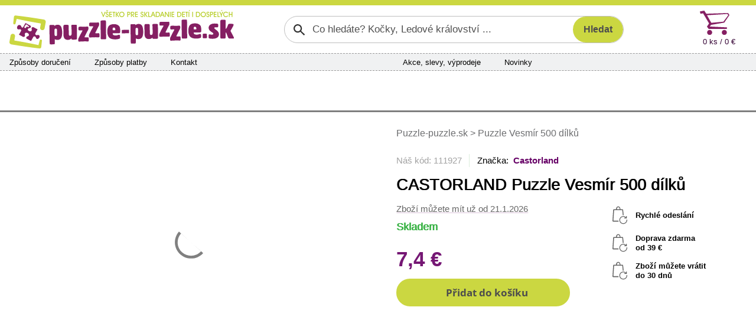

--- FILE ---
content_type: text/html; charset=utf-8
request_url: https://www.puzzle-puzzle.sk/castorland-puzzle-vesmir-500-dilku-d111927
body_size: 9105
content:


<!DOCTYPE html>
<html lang="sk" class="safeArea">
<head>
    <meta http-equiv="Content-Type" content="text/html; charset=UTF-8" />
    <meta charset="utf-8">
    <meta name="viewport" content="width=device-width, initial-scale=1, maximum-scale=1, shrink-to-fit=no, viewport-fit=cover">
    <title>CASTORLAND Puzzle Vesm&#xED;r 500 d&#xED;lk&#x16F; | Puzzle-puzzle.sk</title>

    <link rel="apple-touch-icon" sizes="180x180" href="/pp-apple-touch-icon.png">
    <link rel="icon" type="image/png" sizes="32x32" href="/pp-favicon-32x32.png">
    <link rel="icon" type="image/png" sizes="16x16" href="/pp-favicon-16x16.png">
    <link rel="manifest" href="/pp-site.webmanifest">
    <link rel="mask-icon" href="/pp-safari-pinned-tab.svg" color="#851f62">
    <link rel="shortcut icon" href="/pp-favicon.ico">
    <meta name="msapplication-config" content="/pp-browserconfig.xml" />
    <meta name="msapplication-TileColor" content="#851f62">
    <meta name="theme-color" content="#851f62">

    <meta name="author" content="Miroslav Matyska" />
    <meta name="copyright" content="Miroslav Matyska 2011-2026" />
        <meta name="robots" content="all, follow" />
    <meta name="keywords" content="Puzzle, 1000 dílků, pěnové puzzle koberec, pěnové koberce, dřevěné puzzle, puzzle pro děti, dětské, puzzle na zem, pucle, ravensburger, clementoni, heye, dino, castorland, trefl, educa, české pěnové puzzle, lepidlo na puzzle, podložka pod puzzle, prodej puzzle, puzzle prodej, dětské dřevěné obrázkové kostky, plastové kostky pro děti, vkládačky, skládačky" />
    <meta name="p:domain_verify" content="6a0934aa37c172bd93ec3fb1723213b9" />

        <meta name="description" content="Puzzle 500 d&#xED;lk&#x16F; - CASTORLAND - Vesm&#xED;r " />

        <link rel="canonical" href="https://www.puzzle-puzzle.sk/castorland-puzzle-vesmir-500-dilku-d111927">


    
    <link rel="stylesheet" href="/bundles/sitePP.css?v=78jsN9sivpmkkYc_2Y3aAlXe4hA" />
    
</head>

<body lang="sk">
    <header>
        <div id="paddingDummy" class="mobileLayout"></div>

        <nav class="desktopLayout">
            
<div class="infoBanner">
    <div class="container infoBannerContent">
        

        <div class="infoBannerCross" role="button" onclick="$('.infoBannerContent').empty(); ajaxOverlay('/c-a/Links/DisableTopBanner', 'POST')"><span class="xMark"></span></div>
    </div>
</div>


        </nav>

        <nav class="desktopLayout container px-0">
            <div class="row flex-nowrap g-0 px-3 py-2">
                <div class="desktopLogo" title="Puzzle-puzzle.sk" onclick="window.location.href='/'">
                    <img src="/Img/Logo/PPSK.svg?new" alt="Logo" />
                </div>
                    <div class="desktopSearch">
                        

<form action="/search/filter" class="searchGroup" id="searchForm" method="post" role="search">    <input id="search" name="search" type="text" value="" placeholder="Co hledáte? Kočky, Ledové království ..." />
    <input id="btnSearch" class="searchButton" type="submit" value="Hledat" />
<input name="__RequestVerificationToken" type="hidden" value="CfDJ8F7uHF4kw-tPiZaGwjX6T6XD9-RJZ9TtiMSXMcqmeCWaV2PTBhkHkVLjYJCVe3NqsXXNkL7NSlVCUA1IWnJvjcTuthJ2exTpvRnmYOeW_gxBT7ffkm5g9Ek_s7q2b-MzFrRh_YW-R9SOLQwsmlVNhQk" /></form>

                    </div>
                <div class="col"></div>
                    <div class="col-auto">
                        <div id="topCart" class="topCart">

<a href="/kosik">
    <div class="cartIconBig" alt="Košík"></div>
    <div class="count">
        0 ks /  0 &#x20AC;
    </div>
</a>
                        </div>
                    </div>
            </div>
        </nav>

            <nav class="container px-0">
                <div class="desktopLayout navbarBig">
                    <div class="row g-0 flex-nowrap">
                            <div class="navbarSection d-none d-xl-flex">
                                <span><a href="/sposoby-dorucenia">Způsoby doručení</a></span>
                                <span><a href="/sposoby-platby">Způsoby platby</a></span>
                                <span><a href="/kontakty">Kontakt</a></span>
                            </div>
                            <div class="col d-none d-xl-block"></div>
                            <div class="navbarSection justify-content-xl-center">
                                    <span><a href="/akcia">Akce, slevy, v&#xFD;prodeje</a></span>
                                    <span><a href="/novinky">Novinky</a></span>
                            </div>
                            <div class="navbarSection justify-content-end">
                            </div>
                            <div class="navbarLogin">
                            </div>
                    </div>
                </div>
            </nav>

            <nav class="desktopLayout">
                <div class="container mainMenuContainer">
                    
<div id="mainMenu">
        <a href="/puzzle-pre-dospelych" class="mainMenuItem active" data-target="#submenu_3">
            <span>Puzzle 
pre dospelých</span>
        </a>
        <a href="/puzzle-pre-deti" class="mainMenuItem" data-target="#submenu_4">
            <span>Puzzle 
pre deti</span>
        </a>
        <a href="/3d-puzzle-a-4d-puzzle" class="mainMenuItem" data-target="#submenu_2">
            <span>3D puzzle 
a 4D puzzle</span>
        </a>
        <a href="/lepidla-ramy-a-prislusenstvo" class="mainMenuItem" data-target="#submenu_1">
            <span>Lepidlá, rámy 
a príslušenstvo</span>
        </a>
        <a href="/diamantove-malovanie" class="mainMenuItem" data-target="#submenu_10">
            <span>Diamantové maľovanie</span>
        </a>
        <a href="/hlavolamy" class="mainMenuItem" data-target="#submenu_9">
            <span>Hlavolamy</span>
        </a>
        <a href="/obrazkove-kocky" class="mainMenuItem" data-target="#submenu_6">
            <span>Obrázkové 
kocky</span>
        </a>
        <a href="/vkladacie-a-baby-puzzle" class="mainMenuItem" data-target="#submenu_5">
            <span>Vkladacie 
a baby puzzle</span>
        </a>
</div>
                    <div class="mainMenuDropdownBtnContainer">
                        <div id="mainMenuDropdownBtn" role="button" data-bs-toggle="collapse" data-bs-target="#mainMenuDropdown">další kategorie <span class="fa fa-chevron-down"></span></div>
                        <div id="mainMenuDropdown" class="collapse"></div>
                    </div>
                </div>
                <div class="container position-relative g-0">
                    <div id="submenuDropdown">
                        <div id="scrollIndicatorUp" class="scrollIndicatorShadow">
                            <div class="scrollIndicatorArrow scrollIndicatorArrowUp"></div>
                        </div>
                        <div id="submenuDropdownScroller">
                            

                        </div>
                        <div id="scrollIndicatorDown" class="scrollIndicatorShadow">
                            <div class="scrollIndicatorArrow scrollIndicatorArrowDown"></div>
                        </div>
                    </div>
                </div>
            </nav>
    </header>

    <div class="container px-0">
            <nav class="desktopLayout">
                <div class="bannersLeftRight">
                    <div class="bannerRight">
                        

                    </div>
                    <div class="bannerLeft">
                        

                    </div>
                </div>
            </nav>
        <div id="main" class="mainContent">
            

<div class="detailContainer">
    <div class="row gy-0 gx-3">
        <div class="col wp-wl detailImage">
    <div class="presentation">
                <div class="carouselContainer">
                    <div class="carouselImageContainer">
                                <div class="carouselImage">
                                    <a href="/ProductImg/111927/Native/22566/puzzle-vesmir-500-dilku" title="CASTORLAND Puzzle Vesm&#xED;r 500 d&#xED;lk&#x16F;" data-lightbox="Puzzle Vesm&#xED;r 500 d&#xED;lk&#x16F; main">
                                        <img src="/ProductImg/111927/Preview/22566/puzzle-vesmir-500-dilku" loading="lazy" alt="poskozeny-obal-puzzle-vesmir-500-dilku-22566.jpg" />
                                    </a>
                                </div>
                                <div class="carouselImage">
                                    <a href="/ProductImg/111927/Native/22565/puzzle-vesmir-500-dilku" title="CASTORLAND Puzzle Vesm&#xED;r 500 d&#xED;lk&#x16F;" data-lightbox="Puzzle Vesm&#xED;r 500 d&#xED;lk&#x16F; main">
                                        <img src="/ProductImg/111927/Preview/22565/puzzle-vesmir-500-dilku" loading="lazy" alt="poskozeny-obal-puzzle-vesmir-500-dilku-22565.jpg" />
                                    </a>
                                </div>
                    </div>
                </div>
                <div class="thumbnailContainer thumbnailFixedSize">
                    <div class="thumbnailImageContainer">
                        <div class="thumbnailImageContainerContent">
                                    <div class="thumbnailImage">
                                        <a href="/ProductImg/111927/Native/22566/puzzle-vesmir-500-dilku" title="CASTORLAND Puzzle Vesm&#xED;r 500 d&#xED;lk&#x16F;" data-lightbox="Puzzle Vesm&#xED;r 500 d&#xED;lk&#x16F; thumb">
                                            <img src="/ProductImg/111927/Thumb/22566/puzzle-vesmir-500-dilku" loading="eager" alt="poskozeny-obal-puzzle-vesmir-500-dilku-22566.jpg" />
                                        </a>
                                    </div>
                                    <div class="thumbnailImage">
                                        <a href="/ProductImg/111927/Native/22565/puzzle-vesmir-500-dilku" title="CASTORLAND Puzzle Vesm&#xED;r 500 d&#xED;lk&#x16F;" data-lightbox="Puzzle Vesm&#xED;r 500 d&#xED;lk&#x16F; thumb">
                                            <img src="/ProductImg/111927/Thumb/22565/puzzle-vesmir-500-dilku" loading="eager" alt="poskozeny-obal-puzzle-vesmir-500-dilku-22565.jpg" />
                                        </a>
                                    </div>
                        </div>
                    </div>
                </div>
            </div>
        </div>
        <div class="col wp-wl detailMain">

            <div class="desktopLayout mb-4">
                    <div class="bcrumb d-none d-md-block">
        <a href="/">
            Puzzle-puzzle.sk
        </a>







            <span>></span>
            <span>Puzzle Vesm&#xED;r 500 d&#xED;lk&#x16F;</span>
    </div>

            </div>

            <div class="detailLabelContainer text-center text-md-start mb-md-3">
            </div>

            <div class="desktopLayout">
                <div class="detailTopLine">Náš kód: 111927</div>
                    <div class="detailBrandLink">Značka:&nbsp;
                            <a href="/castorland">Castorland</a>
                    </div>
            </div>
            <h1 class="detailName text-center text-md-start">CASTORLAND Puzzle Vesm&#xED;r 500 d&#xED;lk&#x16F;</h1>


            <div class="row g-0">
                <div class="col">

                        <div class="detailAvail text-center text-md-start"><a href="javascript:showInfoModal()" role="button" title="Detailní informace pro jednotlivé druhy doprav">Zboží můžete mít už od 21.1.2026</a></div>

                    <div class="detailStock text-center text-md-start detailOnStock">Skladem</div>


                    <div class="detailAddToCart">
<form action="/cart/AddToCart?id=111927" method="post">                                    <input type="hidden" name="id" value="111927" />
                                <div id="detailControlsPlaceholder">
                                    <div id="detailControlsContainer">
                                            <div class="detailEndPrice"> 7,4 &#x20AC;</div>
                                            <div id="detailAddToCart">
                                                
<button type="button" role="button" class="addToCartBtn" onclick="addToCart(this, reloadDetail)">
    <span class="shoppingCartIcon"></span><span>Přidat do košíku</span>
</button>

                                            </div>
                                    </div>
                                </div>
</form>                    </div>

                    <div class="detailLinks">
                    </div>

                </div>
                <div class="col-6 text-center d-none d-xl-block">
                    <div class="d-inline-block">
                        <div class="detailBenefit">Rychlé odeslání</div>
                            <div class="detailBenefit">Doprava zdarma
                                    <br />od  39 &#x20AC;                            </div>
                        <div class="detailBenefit">Zboží můžete vrátit<br />do 30 dnů</div>
                    </div>
                </div>
            </div>

        </div>
    </div>

    <div id="contentAnchor" class="detailContentGrid">

        <div class="detailDescription">

        </div>

        <div class="detailParameters">
            <div class="detailHeader">
                <div class="mobileLayout">
                    <button class="linkAppearance" data-bs-target=".paraCollapser" data-bs-toggle="collapse" role="button"><span id="detailDscShow" class="paraCollapser collapse show">Zobrazit parametry produktu<span class="fa fa-chevron-down"></span></span></button>
                    <button class="linkAppearance" data-bs-target=".paraCollapser" data-bs-toggle="collapse" role="button"><span id="detailDscHide" class="paraCollapser collapse hide">Skrýt parametry produktu<span class="fa fa-chevron-up"></span></span></button>
                </div>
                <div class="desktopLayout">
                    Parametry produktu
                </div>
            </div>
            <div class="paraCollapser collapse hide showOnDesktop pt-2">

                <div class="detailParaGrid">
                    <div class="detailParaGeneral">
                        <div class="detailPara">
                            <div>Náš kód</div>
                            <div>111927</div>
                        </div>
                            <div class="detailPara">
                                <div>Výrobce</div>
                                <div>Castorland</div>
                            </div>
                        <div class="detailPara">
                            <div>V nabídce od</div>
                            <div>27.05.2015</div>
                        </div>
                    </div>
                    <div class="detailParaSpecific">
                                <div class="detailPara">
                                    <div>Materi&#xE1;l</div>
                                    <div>Pap&#xED;r</div>
                                </div>
                                <div class="detailPara">
                                    <div>Origin&#xE1;ln&#xED; n&#xE1;zev</div>
                                    <div>Outer Space</div>
                                </div>
                                <div class="detailPara">
                                    <div>Po&#x10D;et d&#xED;lk&#x16F; puzzle</div>
                                    <div>500 d&#xED;lk&#x16F;</div>
                                </div>
                                <div class="detailPara">
                                    <div>Tvar d&#xED;lk&#x16F;</div>
                                    <div>Klasick&#xE9; puzzle d&#xED;lky</div>
                                </div>
                                <div class="detailPara">
                                    <div>Typ obr&#xE1;zku</div>
                                    <div>Kreslen&#xFD; / Malba / Ilustrace</div>
                                </div>
                                <div class="detailPara">
                                    <div>V&#x11B;k</div>
                                    <div>od 9 let</div>
                                </div>
                                <div class="detailPara">
                                    <div>Vhodn&#xE9; pro</div>
                                    <div>Dosp&#x11B;l&#xE9;</div>
                                </div>
                                <div class="detailPara">
                                    <div>Rozm&#x11B;r slo&#x17E;en&#xE9;ho puzzle cca</div>
                                    <div>47 x 33 cm cm</div>
                                </div>
                                <div class="detailPara">
                                    <div>Autor</div>
                                    <div>Adrian Chesterman</div>
                                </div>
                                <div class="detailPara">
                                    <div>Materi&#xE1;l</div>
                                    <div>Pap&#xED;r</div>
                                </div>
                                <div class="detailPara">
                                    <div>P&#x159;ibli&#x17E;n&#xE1; velikost d&#xED;lku</div>
                                    <div>1,8 cm</div>
                                </div>
                    </div>
                        <div class="detailParaCommon">
                                <div class="detailPara">
                                    <div>Kód výrobce</div>
                                    <div>52158</div>
                                </div>
                                <div class="detailPara">
                                    <div>EAN kód</div>
                                    <div>5904438052158</div>
                                </div>
                                <div class="detailPara">
                                    <div>Hmotnost</div>
                                    <div>0,44 kg</div>
                                </div>
                                <div class="detailPara">
                                    <div>Rozměry krabice (balení)</div>
                                    <div>32,5 x 24 x 5 cm</div>
                                </div>
                        </div>
                </div>

                <div class="detailBrandSeparator mobileLayout"></div>
            </div>
        </div>


    </div>

</div>

    <div id="infoModalOverlay" onclick="hideInfoModal()"></div>
    <div id="infoModal">
        <div class="infoModalContent">
            <div class="infoModalClose" onclick="hideInfoModal()"></div>
            <div class="infoModalContainer">
                <div class="detailDeliveryInfo">
                            <div class="detailDeliveryInfoGroupName">Doru&#x10D;enie - Slovensko</div>
                                    <strong>Přepravní služby</strong>
                        <div class="detailDeliveryInfoRecord">
                            <div>Doru&#x10D;enie na adresu - Packeta</div>
                            <div class="">st&#x159;eda 21.1.</div>
                        </div>
                                    <strong>Odběrná místa</strong>
                        <div class="detailDeliveryInfoRecord">
                            <div>Packeta Z-BOX do 5 kg</div>
                            <div class="">st&#x159;eda 21.1.</div>
                        </div>
                        <div class="detailDeliveryInfoRecord">
                            <div>Packeta v&#xFD;dajn&#xE9; miesto do 5 kg</div>
                            <div class="">st&#x159;eda 21.1.</div>
                        </div>
                            <div class="detailDeliveryInfoGroupName">Doru&#x10D;enie - Ma&#x10F;arsko - Hungary</div>
                                    <strong>Přepravní služby</strong>
                        <div class="detailDeliveryInfoRecord">
                            <div>Doru&#x10D;enie na adresu HU - Packeta</div>
                            <div class="">&#x10D;tvrtek 22.1.</div>
                        </div>
                                    <strong>Odběrná místa</strong>
                        <div class="detailDeliveryInfoRecord">
                            <div>Packeta HU - Z-BOX do 5 kg</div>
                            <div class="">&#x10D;tvrtek 22.1.</div>
                        </div>
                    <div class="alert alert-info">Termíny dodání jsou platné, pokud zboží objednáte nyní<br />19.1. 2026 19:08</div>
                </div>
            </div>
        </div>
    </div>

<div id="addToCartModalOverlay" onclick="hideAddToCartModal()"></div>
<div id="addToCartImage" onclick="$(this).hide()"></div>
<div id="addToCartModal">
    <div class="addToCartModalContent">
        <div id="addToCartModalMainContainer"></div>
    </div>
</div>

        </div>

    </div>
    
        
<footer class="footerBkg">
    <div class="container px-0">
        <div class="footerMainGrid">

            <div class="footerMain">
                <div class="footerTitle">Kontakty</div>
                <div class="footerContent">
                    <span class="fa fa-phone"></span><span class="footerContentBlock">
                        <a href="#" data-attr="href|dGVsOis0MjA3Nzc3NDk2NTk=" data-content="KzQyMCA3NzcgNzQ5IDY1OQ==" data-decode-onload><strong><code></code></strong></a><br />
                        <small>Po - Pá: 8:00 - 16:00</small>
                    </span><br />
                    <a href="#" data-attr="href|bWFpbHRvOmluZm9AcHV6emxlLXB1enpsZS5zaw==" data-content="aW5mb0BwdXp6bGUtcHV6emxlLnNr" data-decode-onload><span class="fa fa-regular fa-message"></span><strong><code></code></strong></a><br />
                </div>
            </div>

            <div class="footerGrid">
                <div>
                    <div class="footerTitle" role="button" data-bs-toggle="collapse" data-bs-target="#footerColumn1">Vše o nákupu</div>
                    <div class="footerContent collapse showOnDesktop" id="footerColumn1">
                        <a href="/sposoby-dorucenia">Způsoby a ceny doručení</a><br />
                        <a href="/sposoby-platby">Způsoby platby</a><br />
                        <a href="/vratenie-tovaru-reklamacia">Vrácení zboží a reklamace</a><br />
                        <a href="/obchodne-podmienky">Všeobecné obchodní podmínky</a>
                    </div>
                </div>

                <div>
                    <div class="footerTitle" role="button" data-bs-toggle="collapse" data-bs-target="#footerColumn2">Sortiment</div>
                    <div class="footerContent collapse showOnDesktop" id="footerColumn2">
                            <a href="/novinky">Novinky v sortimentu</a><br />   
                            <a href="/akcia">Akce, slevy a výprodej</a>
                    </div>
                </div>

                <div>
                    <div class="footerTitle" role="button" data-bs-toggle="collapse" data-bs-target="#footerColumn3">Sledujte nás</div>
                    <div class="footerContent collapse showOnDesktop" id="footerColumn3">
                            <a href="https://www.facebook.com/Puzzlepuzzle.cz/" title="Facebook Puzzle-puzzle.sk">Facebook</a><br />
                            <a href="https://www.pinterest.com/puzzlepuzzlecz/" title="Pinterest Puzzle-puzzle.sk">Pinterest</a><br />
                            <a href="https://twitter.com/PuzzlePuzzle_cz" title="Twitter Puzzle-puzzle.sk">Twitter</a><br />
                    </div>
                </div>

                <div>
                    <div class="footerTitle" role="button" data-bs-toggle="collapse" data-bs-target="#footerColumn4">Ostatní</div>
                    <div class="footerContent collapse showOnDesktop" id="footerColumn4">
                        <a href="/kontakty">O nás</a><br />
                        <a href="/zasady-ochrany-osobnich-udaju" target="_blank">Ochrana osobních údajů</a><br />
                        <a href="javascript:if(showCookieModal) showCookieModal(); else showCookieModalOnLoad = true">Informace o cookies</a>
                    </div>
                </div>
            </div>

        </div>

        <div class="footerIcons">

        </div>

    </div>
</footer>

    <nav class="mobileLayout navbarSmall">
        <div id="navbarSmallHeader">
            
<div class="infoBanner">
    <div class="container infoBannerContent">
        

        <div class="infoBannerCross" role="button" onclick="$('.infoBannerContent').empty(); ajaxOverlay('/c-a/Links/DisableTopBanner', 'POST')"><span class="xMark"></span></div>
    </div>
</div>

            <div class="navbarSmallHead">
                <div class="navbarSmallLogo">
                    <a href="/"><img src="/Img/Logo/PPSKsmall.svg" alt="Logo mini"></a>
                </div>
                <button id="navbarSmallFavButton" class="navbarButton" onclick=""></button>
                <div id="topCartIcon">

<div class="shoppingCartIconSmall" onclick="gotoURL('/kosik')">
    <span class="shoppingCartIconSmallCount">0</span>
</div>                </div>
            </div>
            <div class="d-flex navbarSmallMenu">
                <div class="navbarSmallBtn">
                    <button id="navbarSmallToggleButton" class="navbarButton" onclick="navbarToggle()">MENU</button>
                </div>
                <div class="miniSearchContainer">
<form action="/search/filter" method="post">                        <input id="miniSearch" name="search" type="search" 
                            placeholder="Po čem pátráte?" aria-label="Search" />
                        <button id="btnMiniSearch" type="submit" role="button" class="searchButton">
                            <span class="">HLEDAT</span>
                        </button>
<input name="__RequestVerificationToken" type="hidden" value="CfDJ8F7uHF4kw-tPiZaGwjX6T6XD9-RJZ9TtiMSXMcqmeCWaV2PTBhkHkVLjYJCVe3NqsXXNkL7NSlVCUA1IWnJvjcTuthJ2exTpvRnmYOeW_gxBT7ffkm5g9Ek_s7q2b-MzFrRh_YW-R9SOLQwsmlVNhQk" /></form>                </div>
            </div>
        </div>



        <div id="navbarSmallDropdown" class="d-none" onclick="if (event.target !== this) return; navbarToggle(true)">
            <div id="navbarSmallContent">
                <div class="navbarSmallMain">

                    <div id="section-home" class="collapse show">
                        <div class="homeSectionMenu">
                            


<ul class="navbar-nav">
            <li class="nav-item active"><a href="/puzzle-pre-dospelych" class="nav-link">Puzzle &#xD;&#xA;pre dospel&#xFD;ch</a></li>
            <li class="nav-item"><a href="/puzzle-pre-deti" class="nav-link">Puzzle &#xD;&#xA;pre deti</a></li>
            <li class="nav-item"><a href="/3d-puzzle-a-4d-puzzle" class="nav-link">3D puzzle &#xD;&#xA;a&#xA0;4D&#xA0;puzzle</a></li>
            <li class="nav-item"><a href="/lepidla-ramy-a-prislusenstvo" class="nav-link">Lepidl&#xE1;, r&#xE1;my &#xD;&#xA;a pr&#xED;slu&#x161;enstvo</a></li>
            <li class="nav-item"><a href="/diamantove-malovanie" class="nav-link">Diamantov&#xE9; ma&#x13E;ovanie</a></li>
            <li class="nav-item"><a href="/hlavolamy" class="nav-link">Hlavolamy</a></li>
            <li class="nav-item"><a href="/obrazkove-kocky" class="nav-link">Obr&#xE1;zkov&#xE9; &#xD;&#xA;kocky</a></li>
            <li class="nav-item"><a href="/vkladacie-a-baby-puzzle" class="nav-link">Vkladacie &#xD;&#xA;a baby puzzle</a></li>
</ul>

                        </div>
                            <ul class="navbarSmallCommonLinks navbar-nav">
                                <li class="nav-item"><a class="nav-link" href="/sposoby-dorucenia">Zp&#x16F;soby doru&#x10D;en&#xED;</a></li>
                                <li class="nav-item"><a class="nav-link" href="/sposoby-platby">Zp&#x16F;soby platby</a></li>
                                <li class="nav-item"><a class="nav-link" href="/kontakty">Kontakty</a></li>
                                    <li class="nav-item"><a class="nav-link" href="/akcia">Akce, slevy, v&#xFD;prodeje</a></li>
                                    <li class="nav-item"><a class="nav-link" href="/novinky">Novinky</a></li>
                        </ul>
                    </div>

                    <div id="section-info" class="collapse">
                        <div class="navbarSmallSubmenuHeader">
                            <div class="navbarSmallSubmenuBack">
                                <a href="javascript:showSection('home')" class="nav-link">Zpět</a>
                            </div>
                            <div class="navbarSmallSubmenuTitle">
                                Vše o nákupu
                            </div>
                        </div>
                        <ul class="navbarSmallSubmenu navbar-nav">
                            <li class="nav-item"><a href="/sposoby-dorucenia" class="nav-link">Způsoby a ceny doručení</a></li>
                            <li class="nav-item"><a href="/sposoby-platby" class="nav-link">Způsoby platby</a></li>
                            <li class="nav-item"><a href="/vratenie-tovaru-reklamacia" class="nav-link">Vrácení zboží a reklamace</a></li>
                            <li class="nav-item"><a href="/obchodne-podmienky" class="nav-link">Všeobecné obchodní podmínky</a></li>
                            <li class="nav-item"><a href="/zasady-ochrany-osobnich-udaju" target="_blank" class="nav-link">Zásady ochrany osobních údajů</a></li>
                            <li class="nav-item"><a href="javascript:if(showCookieModal) showCookieModal(); else showCookieModalOnLoad = true;" class="nav-link">Zásady používání cookies</a></li>
                        </ul>
                    </div>

                </div>
                <div class="navbarSmallFooter">
                    <div>
                        <div>
                            <a href="javascript:showSection('info')">
                                <span class="fa fa-scroll"></span><br />
                                Vše o nákupu
                            </a>
                        </div>
                    </div>
                    <div>
                        <div>
                        </div>
                    </div>
                    <div>
                        <div>
                            <a href="/kontakty">
                                <span class="fa fa-envelope"></span><br />
                                Kontakty
                            </a>
                        </div>
                    </div>
                </div>
            </div>
        </div>
    </nav>

    

<script>
  window.dataLayer = window.dataLayer || [];
  function gtag(){dataLayer.push(arguments);}
  gtag('consent', 'default', {
    ad_storage: 'denied',
    analytics_storage:  'denied',
    personalization_storage:  'denied',
    security_storage: 'denied',
    wait_for_update: 1000
  });
  gtag('set', 'url_passthrough', true);
</script>
<script async src="https://www.googletagmanager.com/gtag/js?id=UA-21695301-4"></script>
<script>
  window.dataLayer = window.dataLayer || [];
  function gtag(){dataLayer.push(arguments);}
  gtag('js', new Date());
  gtag('config', 'UA-21695301-4', { 'anonymize_ip': true });
</script>    
        <script>
            var urlSummaryRefresh = "/cart/CartSummary?viewName=CartSummaryResp";
            var urlSummaryRefreshIcon = "/cart/CartSummary?viewName=CartSummaryRespIcon";
        </script>
    <script src="/bundles/site.js?v=3FRi0McexyGlQLDgFDi8Bqz0YUg"></script>
    
    <script src="/scripts/reloadOnHistory.js"></script>
    <script type="text/javascript">
        var urlAddToCart = "/cart/CartDetail";
        var urlContentRefresh = "/detailPartial/castorland-puzzle-vesmir-500-dilku-d111927";
        window.addEventListener('load', function () {
            rePositionModal();
            anchorDetailControls();
        });
    </script>

    <script type="application/ld&#x2B;json">
        {"@context":"https://schema.org/","@type":"Product","name":"CASTORLAND Puzzle Vesmír 500 dílků","image":["/ProductImg/111927/Native/22566/puzzle-vesmir-500-dilku"],"description":"","sku":"111927","gtin":"5904438052158","mpn":"52158","brand":{"@type":"Brand","name":"Castorland"},"offers":{"@type":"Offer","url":"https://www.puzzle-puzzle.sk/castorland-puzzle-vesmir-500-dilku-d111927","priceCurrency":"EUR","price":7.4,"availability":"https://schema.org/InStock","itemCondition":"https://schema.org/NewCondition","priceSpecification":[{"@type":"UnitPriceSpecification","price":7.4,"priceCurrency":"EUR","valueAddedTaxIncluded":true}]}}
    </script>


    <div id="cookieApproval"></div>
</body>
</html>
